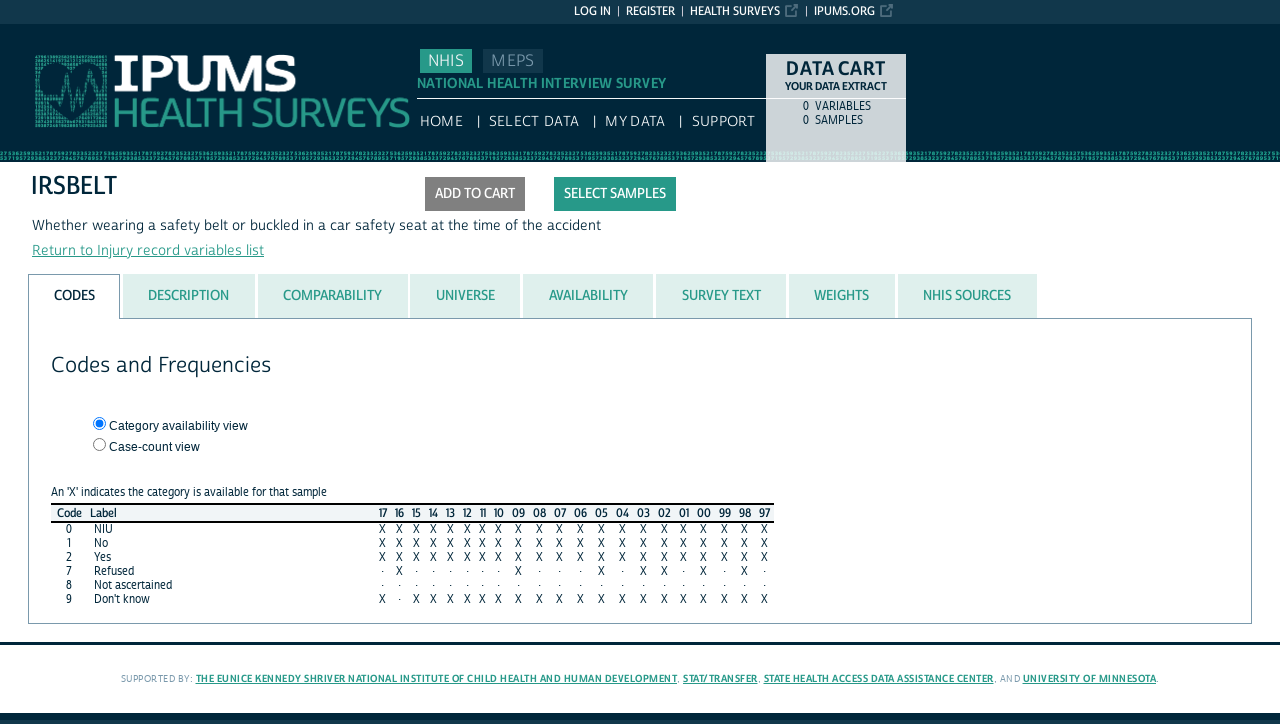

--- FILE ---
content_type: text/html; charset=utf-8
request_url: https://nhis.ipums.org/nhis-action/variables/IRSBELT
body_size: 5479
content:





<!DOCTYPE html>
<html lang="en">

<head>
  <title>
    IPUMS NHIS: descr: IRSBELT
</title>

<meta http-equiv="content-type" content="text/html; charset=utf-8"/>
<meta http-equiv="X-UA-Compatible" content="IE=edge">

<link rel="icon" href="/favicon.ico">

<style>
    @font-face {
        font-family: "Cabrito Sans Subset";
    }
    @font-face {
        font-family: "Cabrito Sans";
    }
</style>
<link type="text/css" rel="stylesheet" href="//assets.ipums.org/_css/font-faces.1.2.css" media="all" />

  <link rel="stylesheet" href="/nhis-action/assets/datapage-6b899baa2a56c6300fe787e07bad890e5b871ccb24ccf90f964f38974bdadc87.css" />


    <link rel="stylesheet" href="/nhis-action/assets/controller/variables-64d578fe3f096171f749dbf5fd9d14b01d24f5e13d3e5842186cc169f4c13427.css" />

    <link rel="stylesheet" href="/nhis-action/assets/project/nhis-c2df626a9187d14bf2ea4e5c89df3606a1998a5ebd1120183f4f01cd0252af05.css" />

<script src="/nhis-action/assets/application-12b20f85b95acbeb81acad8e35f424199afe0fdd870c666315be8d67735adc42.js"></script>

<script type="text/javascript" src="//assets.ipums.org/_js/ffo/fontfaceobserver.js"></script>
<script type="text/javascript" src="//assets.ipums.org/_js/load-fonts.1.3.js"></script>


    <script type="text/javascript">
        $(document).ready(function () {
            Tooltip.init($("#add_IRSBELT_parent"),
                "This variable cannot be added to rectangular (rectangularized on the person record) extracts. You may enable it by clicking the 'Change Data Structure' button above.",
                {my: "left top", at: "right-50 top", of: "#add_IRSBELT_parent", collision: "flip"}
            );
        });
    </script>


  <script type="text/javascript">
    var codeData = {
      jsonPath: "/nhis-action/frequencies/IRSBELT",
      samples: [{"name":"ih2017","id":2440},{"name":"ih2016","id":2439},{"name":"ih2015","id":2438},{"name":"ih2014","id":2419},{"name":"ih2013","id":2418},{"name":"ih2012","id":2417},{"name":"ih2011","id":2416},{"name":"ih2010","id":2415},{"name":"ih2009","id":2409},{"name":"ih2008","id":2408},{"name":"ih2007","id":2407},{"name":"ih2006","id":2406},{"name":"ih2005","id":2405},{"name":"ih2004","id":2404},{"name":"ih2003","id":2403},{"name":"ih2002","id":2402},{"name":"ih2001","id":2401},{"name":"ih2000","id":2400},{"name":"ih1999","id":2399},{"name":"ih1998","id":2398},{"name":"ih1997","id":2397}],
      categories: [{"id":3172798,"label":"NIU","indent":0,"code":"0","general":false},{"id":3172799,"label":"No","indent":0,"code":"1","general":false},{"id":3172800,"label":"Yes","indent":0,"code":"2","general":false},{"id":3172801,"label":"Refused","indent":0,"code":"7","general":false},{"id":3172802,"label":"Not ascertained","indent":0,"code":"8","general":false},{"id":3172803,"label":"Don't know","indent":0,"code":"9","general":false}],
      longSamplesHeader: "\n<tr class=\"fullHeader grayHeader\">\n      <th class=\"codesColumn\">Code<\/th>\n      <th class=\"labelColumn\">Label<\/th>\n\n    <th class=\"countryHeader shortCountryHeader\">\n      <div class=\"center_text\" title=\"2017 NHIS\">\n        \n        <div class=\"sampleBottom\">\n          17\n        <\/div>\n      <\/div>\n    <\/th>\n\n    <th class=\"countryHeader shortCountryHeader\">\n      <div class=\"center_text\" title=\"2016 NHIS\">\n        \n        <div class=\"sampleBottom\">\n          16\n        <\/div>\n      <\/div>\n    <\/th>\n\n    <th class=\"countryHeader shortCountryHeader\">\n      <div class=\"center_text\" title=\"2015 NHIS\">\n        \n        <div class=\"sampleBottom\">\n          15\n        <\/div>\n      <\/div>\n    <\/th>\n\n    <th class=\"countryHeader shortCountryHeader\">\n      <div class=\"center_text\" title=\"2014 NHIS\">\n        \n        <div class=\"sampleBottom\">\n          14\n        <\/div>\n      <\/div>\n    <\/th>\n\n    <th class=\"countryHeader shortCountryHeader\">\n      <div class=\"center_text\" title=\"2013 NHIS\">\n        \n        <div class=\"sampleBottom\">\n          13\n        <\/div>\n      <\/div>\n    <\/th>\n\n    <th class=\"countryHeader shortCountryHeader\">\n      <div class=\"center_text\" title=\"2012 NHIS\">\n        \n        <div class=\"sampleBottom\">\n          12\n        <\/div>\n      <\/div>\n    <\/th>\n\n    <th class=\"countryHeader shortCountryHeader\">\n      <div class=\"center_text\" title=\"2011 NHIS\">\n        \n        <div class=\"sampleBottom\">\n          11\n        <\/div>\n      <\/div>\n    <\/th>\n\n    <th class=\"countryHeader shortCountryHeader\">\n      <div class=\"center_text\" title=\"2010 NHIS\">\n        \n        <div class=\"sampleBottom\">\n          10\n        <\/div>\n      <\/div>\n    <\/th>\n\n    <th class=\"countryHeader shortCountryHeader\">\n      <div class=\"center_text\" title=\"2009 NHIS\">\n        \n        <div class=\"sampleBottom\">\n          09\n        <\/div>\n      <\/div>\n    <\/th>\n\n    <th class=\"countryHeader shortCountryHeader\">\n      <div class=\"center_text\" title=\"2008 NHIS\">\n        \n        <div class=\"sampleBottom\">\n          08\n        <\/div>\n      <\/div>\n    <\/th>\n\n    <th class=\"countryHeader shortCountryHeader\">\n      <div class=\"center_text\" title=\"2007 NHIS\">\n        \n        <div class=\"sampleBottom\">\n          07\n        <\/div>\n      <\/div>\n    <\/th>\n\n    <th class=\"countryHeader shortCountryHeader\">\n      <div class=\"center_text\" title=\"2006 NHIS\">\n        \n        <div class=\"sampleBottom\">\n          06\n        <\/div>\n      <\/div>\n    <\/th>\n\n    <th class=\"countryHeader shortCountryHeader\">\n      <div class=\"center_text\" title=\"2005 NHIS\">\n        \n        <div class=\"sampleBottom\">\n          05\n        <\/div>\n      <\/div>\n    <\/th>\n\n    <th class=\"countryHeader shortCountryHeader\">\n      <div class=\"center_text\" title=\"2004 NHIS\">\n        \n        <div class=\"sampleBottom\">\n          04\n        <\/div>\n      <\/div>\n    <\/th>\n\n    <th class=\"countryHeader shortCountryHeader\">\n      <div class=\"center_text\" title=\"2003 NHIS\">\n        \n        <div class=\"sampleBottom\">\n          03\n        <\/div>\n      <\/div>\n    <\/th>\n      <th class=\"codesColumn\">Code<\/th>\n      <th class=\"labelColumn\">Label<\/th>\n\n    <th class=\"countryHeader shortCountryHeader\">\n      <div class=\"center_text\" title=\"2002 NHIS\">\n        \n        <div class=\"sampleBottom\">\n          02\n        <\/div>\n      <\/div>\n    <\/th>\n\n    <th class=\"countryHeader shortCountryHeader\">\n      <div class=\"center_text\" title=\"2001 NHIS\">\n        \n        <div class=\"sampleBottom\">\n          01\n        <\/div>\n      <\/div>\n    <\/th>\n\n    <th class=\"countryHeader shortCountryHeader\">\n      <div class=\"center_text\" title=\"2000 NHIS\">\n        \n        <div class=\"sampleBottom\">\n          00\n        <\/div>\n      <\/div>\n    <\/th>\n\n    <th class=\"countryHeader shortCountryHeader\">\n      <div class=\"center_text\" title=\"1999 NHIS\">\n        \n        <div class=\"sampleBottom\">\n          99\n        <\/div>\n      <\/div>\n    <\/th>\n\n    <th class=\"countryHeader shortCountryHeader\">\n      <div class=\"center_text\" title=\"1998 NHIS\">\n        \n        <div class=\"sampleBottom\">\n          98\n        <\/div>\n      <\/div>\n    <\/th>\n\n    <th class=\"countryHeader shortCountryHeader\">\n      <div class=\"center_text\" title=\"1997 NHIS\">\n        \n        <div class=\"sampleBottom\">\n          97\n        <\/div>\n      <\/div>\n    <\/th>\n<\/tr>",
      samplesHeader: "\n<tr class=\"fullHeader grayHeader\">\n      <th class=\"codesColumn\">Code<\/th>\n      <th class=\"labelColumn\">Label<\/th>\n\n    <th class=\"countryHeader shortCountryHeader\">\n      <div class=\"center_text\" title=\"2017 NHIS\">\n        \n        <div class=\"sampleBottom\">\n          17\n        <\/div>\n      <\/div>\n    <\/th>\n\n    <th class=\"countryHeader shortCountryHeader\">\n      <div class=\"center_text\" title=\"2016 NHIS\">\n        \n        <div class=\"sampleBottom\">\n          16\n        <\/div>\n      <\/div>\n    <\/th>\n\n    <th class=\"countryHeader shortCountryHeader\">\n      <div class=\"center_text\" title=\"2015 NHIS\">\n        \n        <div class=\"sampleBottom\">\n          15\n        <\/div>\n      <\/div>\n    <\/th>\n\n    <th class=\"countryHeader shortCountryHeader\">\n      <div class=\"center_text\" title=\"2014 NHIS\">\n        \n        <div class=\"sampleBottom\">\n          14\n        <\/div>\n      <\/div>\n    <\/th>\n\n    <th class=\"countryHeader shortCountryHeader\">\n      <div class=\"center_text\" title=\"2013 NHIS\">\n        \n        <div class=\"sampleBottom\">\n          13\n        <\/div>\n      <\/div>\n    <\/th>\n\n    <th class=\"countryHeader shortCountryHeader\">\n      <div class=\"center_text\" title=\"2012 NHIS\">\n        \n        <div class=\"sampleBottom\">\n          12\n        <\/div>\n      <\/div>\n    <\/th>\n\n    <th class=\"countryHeader shortCountryHeader\">\n      <div class=\"center_text\" title=\"2011 NHIS\">\n        \n        <div class=\"sampleBottom\">\n          11\n        <\/div>\n      <\/div>\n    <\/th>\n\n    <th class=\"countryHeader shortCountryHeader\">\n      <div class=\"center_text\" title=\"2010 NHIS\">\n        \n        <div class=\"sampleBottom\">\n          10\n        <\/div>\n      <\/div>\n    <\/th>\n\n    <th class=\"countryHeader shortCountryHeader\">\n      <div class=\"center_text\" title=\"2009 NHIS\">\n        \n        <div class=\"sampleBottom\">\n          09\n        <\/div>\n      <\/div>\n    <\/th>\n\n    <th class=\"countryHeader shortCountryHeader\">\n      <div class=\"center_text\" title=\"2008 NHIS\">\n        \n        <div class=\"sampleBottom\">\n          08\n        <\/div>\n      <\/div>\n    <\/th>\n\n    <th class=\"countryHeader shortCountryHeader\">\n      <div class=\"center_text\" title=\"2007 NHIS\">\n        \n        <div class=\"sampleBottom\">\n          07\n        <\/div>\n      <\/div>\n    <\/th>\n\n    <th class=\"countryHeader shortCountryHeader\">\n      <div class=\"center_text\" title=\"2006 NHIS\">\n        \n        <div class=\"sampleBottom\">\n          06\n        <\/div>\n      <\/div>\n    <\/th>\n\n    <th class=\"countryHeader shortCountryHeader\">\n      <div class=\"center_text\" title=\"2005 NHIS\">\n        \n        <div class=\"sampleBottom\">\n          05\n        <\/div>\n      <\/div>\n    <\/th>\n\n    <th class=\"countryHeader shortCountryHeader\">\n      <div class=\"center_text\" title=\"2004 NHIS\">\n        \n        <div class=\"sampleBottom\">\n          04\n        <\/div>\n      <\/div>\n    <\/th>\n\n    <th class=\"countryHeader shortCountryHeader\">\n      <div class=\"center_text\" title=\"2003 NHIS\">\n        \n        <div class=\"sampleBottom\">\n          03\n        <\/div>\n      <\/div>\n    <\/th>\n\n    <th class=\"countryHeader shortCountryHeader\">\n      <div class=\"center_text\" title=\"2002 NHIS\">\n        \n        <div class=\"sampleBottom\">\n          02\n        <\/div>\n      <\/div>\n    <\/th>\n\n    <th class=\"countryHeader shortCountryHeader\">\n      <div class=\"center_text\" title=\"2001 NHIS\">\n        \n        <div class=\"sampleBottom\">\n          01\n        <\/div>\n      <\/div>\n    <\/th>\n\n    <th class=\"countryHeader shortCountryHeader\">\n      <div class=\"center_text\" title=\"2000 NHIS\">\n        \n        <div class=\"sampleBottom\">\n          00\n        <\/div>\n      <\/div>\n    <\/th>\n\n    <th class=\"countryHeader shortCountryHeader\">\n      <div class=\"center_text\" title=\"1999 NHIS\">\n        \n        <div class=\"sampleBottom\">\n          99\n        <\/div>\n      <\/div>\n    <\/th>\n\n    <th class=\"countryHeader shortCountryHeader\">\n      <div class=\"center_text\" title=\"1998 NHIS\">\n        \n        <div class=\"sampleBottom\">\n          98\n        <\/div>\n      <\/div>\n    <\/th>\n\n    <th class=\"countryHeader shortCountryHeader\">\n      <div class=\"center_text\" title=\"1997 NHIS\">\n        \n        <div class=\"sampleBottom\">\n          97\n        <\/div>\n      <\/div>\n    <\/th>\n<\/tr>",
      showCounts: false,
      generalWidth: 1,
      width: 1,
      interval: 25,
      isGeneral: false,
      respondentType: null,
      variables_show_tab_1: '',
      header_type: "short"
    };

    $(document).ready(function() {

      $("input[name='selectCat']").change(function() {
        if ($(this).val() == "category") {
          CODES.set_interval(25);
          CODES.set_header_type("short");
          CODES.setShowCounts(false);
        } else {
          CODES.set_interval(15);
          CODES.set_header_type("long");
          CODES.setShowCounts(true);
        }
      });

      $("input[name='selectgd']").change(function() {
        if ($(this).val() == "detailed") {
          CODES.setIsGeneral(false);
        } else {
          CODES.setIsGeneral(true);
        }
      });

      $("a#detailedLink").click(function() {
          CODES.setIsGeneral(false);
          return false;
      });

      var $respondentRadios = $("input[name='respondentRadio']");

      $respondentRadios.change(function() {
        var id = $(this).val();
        CODES.setRespondentType(id);
      });

      // Select freq type tab
      if (codeData.respondentType != null) {
        $respondentRadios.filter("[value='" + codeData.respondentType + "']").prop('checked', true);
      }

      CODES.initializeCodeData(codeData);
    });

  </script>
<meta name="csrf-param" content="authenticity_token" />
<meta name="csrf-token" content="JP7THeIFTtzSc-dAP5NkZZc4mluTE6eoqDajyceOcm5cVi-KO7aQFkEUH4qdVYqKIPBsh-za5WYddZtk2tapVA" />

<!-- Google Tag Manager -->
<script>(function(w,d,s,l,i){w[l]=w[l]||[];w[l].push({'gtm.start':
        new Date().getTime(),event:'gtm.js'});var f=d.getElementsByTagName(s)[0],
    j=d.createElement(s),dl=l!='dataLayer'?'&l='+l:'';j.async=true;j.src=
    'https://www.googletagmanager.com/gtm.js?id='+i+dl;f.parentNode.insertBefore(j,f);
})(window,document,'script','dataLayer','GTM-M3PCQ92');</script>
<!-- End Google Tag Manager -->
</head>

<body id="nhis" class="datapage">
<div id="canvas">
  <div id="noscript-msg">
  <noscript>
    <p><strong>Alert:</strong> Portions of this website require JavaScript to function properly.<br />
    Please enable Javascript in your browser.  Thank you.</p>
    
  </noscript>
</div>


  
<nav id="user_bar">
  <ul class="list-menu">
    <!-- this list will stack right to left -->
    <li><a href="https://www.ipums.org" class="external_link_icon">ipums.org</a></li>
        <li><a href="https://healthsurveys.ipums.org" class=external_link_icon>Health Surveys</a></li>
      <li><a href="/nhis-action/menu">Register</a></li>
    <li id="logInLink" style="display: inline;"><a href="/nhis-action/sso_login?return_url=https%3A%2F%2Fnhis.ipums.org%2Fnhis-action%2Fvariables%2FIRSBELT">Log in</a></li>
  </ul>
</nav>

<div id="header" class="line">
  <div id="logoitem" class="item">
    <div class="sap-content"> <!--prevents redraw bug in IE-->

      <div id="title" class="replace">
        <a href="https://healthsurveys.ipums.org">IPUMS NHIS<span></span></a>
      </div>
    </div>
  </div>
</div>

<div id="navline" class="line">
  <div id="primary_nav" class="item">
    <div class="sap-content">
      <div id="project_top_menu">
  <ul>
      <li class="subproject_button"><a href="https://nhis.ipums.org" class="current">NHIS</a></li>
      <li class="subproject_button"><a href="https://meps.ipums.org">MEPS</a></li>
  </ul>
  <p class="projectSubtitle">NATIONAL HEALTH INTERVIEW SURVEY</p>
</div>

      <ul>
        <li><a href="https://healthsurveys.ipums.org">HOME</a></li>
        <li><a href="/nhis-action/variables/group">Select Data</a></li>
        <li><a href="/nhis-action/data_requests/download">My Data</a></li>
        <li><a href="/nhis/support.shtml">Support</a></li>
      </ul>
    </div>
  </div>
</div>


      <div id="dcsWrapper">
      <div id="dcs" class="empty">
  <h2>Data Cart</h2>

  <h3>Your data extract</h3>

  <table id="dcscart">
  <tr><td class='number'>0 </td><td class='label'>variables</td></tr>
  
  
  <tr><td class='number'>0 </td><td class='label'>samples</td></tr>
</table>



  <a id="dcsButton" class="viewcart replace" href="/nhis-action/extract_requests/variables">View Cart</a>
</div>


<script type="text/javascript">
  if (typeof CART_STATE !== 'undefined') {
    CART_STATE.user_selected_hierarchical_rectypes = []
    CART_STATE.user_selected_child_focal_rectype = []
    CART_STATE.user_selected_sibling_rectype = []
    CART_STATE.any_event_summary_variables = false
  }
</script>
    </div><!-- end #dcsWrapper -->


  <div id="main" class="line nomenu">
    <!--content-->
    <div id="maincontent" class="item">
      <div class="sap-content">
        <div class="content">
          
          <div id="flashContainer"></div>

<script type="text/javascript">
  $(document).ready(function() {
    
  });
</script>

          <!-- BEGIN PLACING PAGE CONTENT -->
          
  <div class="project-name" data-project="nhis"></div>


<div id="varDescTopSection">
  <div id="varDescAddToCart">
    

  
<!-- wrap button in parent span; this allows us to attach tooltip effectively to a disabled button -->
<span id="add_IRSBELT_parent" title="tooltip">
<input type="button" id="add_IRSBELT"
       style="" class="integratedAddButton2"
       data-is_master="false"
       value="Add to cart"
       disabled
       onclick="addRemoveVariable('IRSBELT', this);"/>
</span>

<input type="button" id="remove_IRSBELT"
       style="display:none" class="integratedRemoveButton2"
       data-is_master="false"
       value="Remove from cart"
       onclick="addRemoveVariable('IRSBELT', this);"/>

    <a class="samplesButton2 button" href="/nhis-action/samples">Select samples</a>

  </div>
  <div>
    <div class="variable-header">
  <div class="mnemonic-value">
    IRSBELT
    <span id="inactive_var_name">
    </span>
  </div>
  <div class="label-value">Whether wearing a safety belt or buckled in a car safety seat at the time of the accident</div>
  <div class="group-value"><a href="/nhis-action/variables/group/injuries_injuryrecord">Return to Injury record variables list</a></div>
</div>

  </div>
  
  <div id="varDescBreak"></div>
</div>

<div id="varDescTabContainer">
  <ul id="varDescTabHeaders">
        <li >
          <a class='tab-anchor' title="codes_section" href="#codes_section">
            <span>Codes</span>
          </a>
        </li>
        <li >
          <a class='tab-anchor' title="description_section" href="#description_section">
            <span>Description</span>
          </a>
        </li>
        <li >
          <a class='tab-anchor' title="comparability_section" href="#comparability_section">
            <span>Comparability</span>
          </a>
        </li>
        <li >
          <a class='tab-anchor' title="universe_section" href="#universe_section">
            <span>Universe</span>
          </a>
        </li>
        <li >
          <a class='tab-anchor' title="availability_section" href="#availability_section">
            <span>Availability</span>
          </a>
        </li>
        <li aria-controls=survey_text_section>
          <a class='tab-anchor' title="survey_text_section" href="/nhis-action/variables/IRSBELT/ajax_enum_text#survey_text_section">
            <span>Survey Text</span>
          </a>
        </li>
        <li >
          <a class='tab-anchor' title="weights_section" href="#weights_section">
            <span>Weights</span>
          </a>
        </li>
        <li aria-controls=nhis_sources_section>
          <a class='tab-anchor' title="nhis_sources_section" href="/nhis-action/nhis_variables/ajax_search?ipums_nhis=IRSBELT&amp;search_ipums_nhis=Search#nhis_sources_section">
            <span>NHIS Sources</span>
          </a>
        </li>
  </ul>
      <div id="codes_section">
          

  <div class="grid-tab">
  <h2>Codes and Frequencies</h2>
      <div id="detailedRadio" class="viewOptions">
        <p class="optionColumn">
          <input type="radio" name="selectCat" id="categoryButton" value="category" checked/><label for="categoryButton">Category availability view</label><br/>
            <input type="radio" name="selectCat" id="caseButton" value="case" /><label for="caseButton">Case-count view</label>
        </p>
      </div>



  <br class="clearfloat"/>

  <div id="dataTable" class="numberColumns" data-blueheader=""></div>

  <div id="detailedFooter">
    <p>Can't find the category you are looking for? Try the <a id="detailedLink" href="#">Detailed codes</a></p>
  </div>

</div>





      </div>
      <div id="description_section">
          <div class="texty-tab">
    <!--<h2>What does IRSBELT represent?</h2>-->
  <h2>Description</h2>
  <p>For all injury episodes that occurred during the past 3 months, IRSBELT reports whether or not the person was restrained at the time of the accident.</p>

<p>IRSBELT is an injury-level variable.</p>

<p>IRSBELT is part of a series of variables initiated in 1997 that systematically report persons' injuries and poisonings, the cause, what the person was doing while sustaining the injury or poisoning, and where she/he was at the time of the injury or poisoning. For related variables and additional information, please see the User note on <a href="https://nhis.ipums.org/nhis/userNotes_injuries.shtml"> Injuries and Poisonings </a> or use the IPUMS NHIS search function and drop-down menus.</p>
</div>

      </div>
      <div id="comparability_section">
          <div class="texty-tab">
    <a name="GENERAL"></a>
  	<h2>Comparability </h2>
    <p>This variable is comparable across available years.</p>
</div>

      </div>
      <div id="universe_section">
          <div class="texty-tab">
        <h2>Universe</h2>

        <div class="hangingIndent">
          <ul id='universe'><li>1997-2013; 2014 2015 2016 2017:  All injuries occurred while a driver or passenger of a car or truck</li></ul>
        </div>
</div>

      </div>
      <div id="availability_section">
            <div class="texty-tab">
    <h2>Availability</h2>
          <ul id="availability">
    <li>

      1997-2017
</li>

</ul>

  </div>

      </div>
      <div id="survey_text_section">
      </div>
      <div id="weights_section">
          <div class="texty-tab">

  <h2>Weights</h2>
    <ul id="weights">


          <li>1997-2017 : <a href="/nhis-action/variables/PERWEIGHT">PERWEIGHT</a></li>

    </ul>

</div>

      </div>
      <div id="nhis_sources_section">
      </div>
</div>

<div id="tab_spinner" class="tab-loading" style="display:none;">
  <img src="/nhis-action/assets/ajax-loader-3d0eaafca10b29dd00e7960a95712f89f62969536226e0216f90fb57705e7516.gif" />
  <br/>
  Loading...
</div>


          <!-- END PLACING PAGE CONTENT -->
        </div>
      </div>
    </div> <!-- end maincontent -->
  </div> <!-- end main (line 3) -->

  <div id="footerline" class="line">
    <div class="item" id="footer">
      <div class="sap-content">
        <div id="firstFooter">
          <div id="fundedBy">
            <p>
  Supported by:
  <a href="https://www.nichd.nih.gov">The Eunice Kennedy Shriver National Institute of Child Health and Human Development</a>,
  <a href="http://www.stattransfer.com">Stat/Transfer</a>,
  <a href="http://www.shadac.org">State Health Access Data Assistance Center</a>, and
  <a href="http://www.umn.edu">University of Minnesota</a>.
</p>


          </div>
        </div>

        <div id="secondFooter">
          <p>Copyright &copy; <a href="http://www.pop.umn.edu">Minnesota Population Center</a>, <a href="http://www.umn.edu">University of Minnesota</a>.</p>
        </div>

        

      </div>
    </div>
  </div>	<!-- end footer (line 4) -->

</div>
<!-- end canvas -->

<!-- hidden form field to ensure (w/handle_back_button.js that AJAX-y elements are reloaded
from the server when arriving on a page via the back button -->
<input id="reloadValue" type="text" style="display:none;" name="reloadValue" value="" />

</body>
</html>


--- FILE ---
content_type: text/css
request_url: https://assets.ipums.org/_css/font-faces.1.2.css
body_size: 15053
content:
@font-face {
  font-family: "Cabrito Sans Subset";
  src: url([data-uri])
    format("woff");
  unicode-range: U+13, U+32, U+48- U+57, U+65- U+90, U+97-122, U+9724;
}
@font-face {
  font-family: "Cabrito Sans";
  src: url("../_font/CabritoSans-webfont/cabritosansnormregular-webfont.woff2")
      format("woff2"),
    url("../_font/CabritoSans-webfont/cabritosansnormregular-webfont.woff")
      format("woff");
  font-weight: 400;
}
@font-face {
  font-family: "Cabrito Sans";
  src: url("../_font/CabritoSans-webfont/cabritosanscondmedium-webfont.woff2")
      format("woff2"),
    url("../_font/CabritoSans-webfont/cabritosanscondmedium-webfont.woff")
      format("woff");
  font-weight: 500;
}
@font-face {
  font-family: "Cabrito Sans";
  src: url("../_font/CabritoSans-webfont/cabritosansconddemi-webfont.woff2")
      format("woff2"),
    url("../_font/CabritoSans-webfont/cabritosansconddemi-webfont.woff")
      format("woff");
  font-weight: 700;
}
@font-face {
  font-family: "Cabrito Sans";
  src: url("../_font/CabritoSans-webfont/cabritosanscondbold-webfont.woff2")
      format("woff2"),
    url("../_font/CabritoSans-webfont/cabritosanscondbold-webfont.woff")
      format("woff");
  font-weight: 900;
}

 /* #TODO: Remove these once they're fixed in the themes  */
 .site-name-isrdi .site-identity .sitename,
 .site-name-pop .site-identity .sitename,
 .site-name-lcc .site-identity .sitename,
 .site-name-mnrdc .site-identity .sitename {
  font-size:.8em;
  line-height:1.142307722
}
.site-name-isrdi .site-identity .sitename a,
.site-name-isrdi .site-identity .sitename a:link,
.site-name-pop .site-identity .sitename a,
.site-name-pop .site-identity .sitename a:link,
.site-name-lcc .site-identity .sitename a,
.site-name-lcc .site-identity .sitename a:link,
.site-name-mnrdc .site-identity .sitename a,
.site-name-mnrdc .site-identity .sitename a:link {
    color: var(--text-light);
  border:none
}
.site-name-lcc .site-identity .sitename a:hover,
.site-name-lcc .site-identity .sitename a:hover,
.site-name-lcc .site-identity .sitename a:hover,
.site-name-lcc .site-identity .sitename a:hover {
    background:rgba(0, 0, 0, 0)
}
